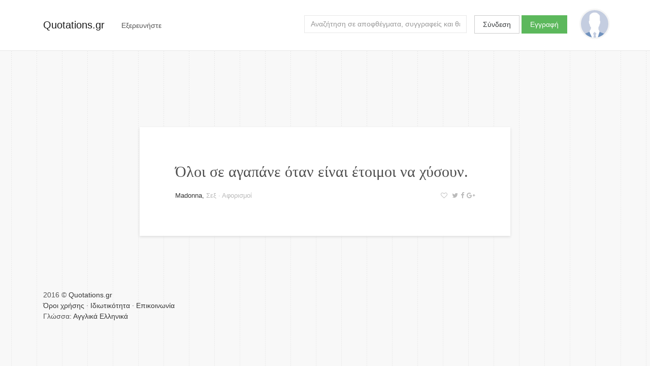

--- FILE ---
content_type: text/html; charset=utf-8
request_url: https://quotations.gr/quotes/362644
body_size: 10358
content:



<!DOCTYPE html>
<html lang="el">
<head>
    
        <!-- Google Tag Manager -->
        <script>(function(w,d,s,l,i){w[l]=w[l]||[];w[l].push({'gtm.start':
        new Date().getTime(),event:'gtm.js'});var f=d.getElementsByTagName(s)[0],
        j=d.createElement(s),dl=l!='dataLayer'?'&l='+l:'';j.async=true;j.src=
        'https://www.googletagmanager.com/gtm.js?id='+i+dl;f.parentNode.insertBefore(j,f);
        })(window,document,'script','dataLayer','GTM-PG54NZ');</script>
        <!-- End Google Tag Manager -->
    
    
    <meta charset="utf-8">
    <meta http-equiv="x-ua-compatible" content="ie=edge">
    <meta name="viewport" content="width=device-width, initial-scale=1.0">
    
    
    
    
    
    


    
    <title>Quote by Madonna on Σεξ | Quotations.gr</title>
    <meta name="twitter:title" content="Quote by Madonna on Σεξ | Quotations.gr">
    <meta property="og:title" content="Quote by Madonna on Σεξ | Quotations.gr">




    <meta name="description" content="Όλοι σε αγαπάνε όταν είναι έτοιμοι να χύσουν. — Madonna">
    <meta name="twitter:description" content="Όλοι σε αγαπάνε όταν είναι έτοιμοι να χύσουν. — Madonna">
    <meta property="og:description" content="Όλοι σε αγαπάνε όταν είναι έτοιμοι να χύσουν. — Madonna">




    <meta name="twitter:image" content="/static/images/quotations_gr_cover_mk02.7d24b3677f9c.png">
    <meta property="og:image" content="/static/images/quotations_gr_cover_mk02.7d24b3677f9c.png">


    <meta name="twitter:card" content="summary_large_image">
    <meta name="twitter:site" content="@quotationsgr">
    <meta name="twitter:creator" content="@quotationsgr">

    <meta property="og:url" content="http://quotations.gr/quotes/362644">
    <meta property="og:type" content="article">


    
    
    
    <!-- HTML5 shim, for IE6-8 support of HTML5 elements -->
    <!--[if lt IE 9]>
      <script src="https://html5shim.googlecode.com/svn/trunk/html5.js"></script>
    <![endif]-->

    <link href="https://fonts.googleapis.com/css?family=Asap" rel="stylesheet">
    
    
    <link rel="stylesheet" href="https://maxcdn.bootstrapcdn.com/bootstrap/4.0.0-alpha.5/css/bootstrap.min.css" integrity="sha384-AysaV+vQoT3kOAXZkl02PThvDr8HYKPZhNT5h/CXfBThSRXQ6jW5DO2ekP5ViFdi" crossorigin="anonymous">
    <link rel="stylesheet" href="https://maxcdn.bootstrapcdn.com/font-awesome/4.6.3/css/font-awesome.min.css" integrity="sha384-T8Gy5hrqNKT+hzMclPo118YTQO6cYprQmhrYwIiQ/3axmI1hQomh7Ud2hPOy8SP1" crossorigin="anonymous">
    <link rel="stylesheet" href="/static/css/project.acb3303a7128.css">
    
</head>

<body class="quote-single lang-el">
    
    
        <!-- Google Tag Manager (noscript) -->
        <noscript><iframe src="https://www.googletagmanager.com/ns.html?id=GTM-PG54NZ"
        height="0" width="0" style="display:none;visibility:hidden"></iframe></noscript>
        <!-- End Google Tag Manager (noscript) -->
    
    
    <script>
      window.fbAsyncInit = function() {
        FB.init({
          appId      : '1858869877676244',
          xfbml      : true,
          version    : 'v2.8'
        });
      };

      (function(d, s, id){
         var js, fjs = d.getElementsByTagName(s)[0];
         if (d.getElementById(id)) {return;}
         js = d.createElement(s); js.id = id;
         js.src = "//connect.facebook.net/en_US/sdk.js";
         fjs.parentNode.insertBefore(js, fjs);
       }(document, 'script', 'facebook-jssdk'));
    </script>


    <div class="main-wrap">
        <div class="main">

        
          <div class="content-background"></div>
        

        <nav class="navbar navbar-light">
            <div class="container">
                <a class="navbar-brand" href="/">Quotations.gr</a>
                
                    <div class="nav navbar-nav">
                        
                        <div class="dropdown float-xs-left header-explore">
                          <button class="btn" type="button" id="dropdownMenuButton" data-toggle="dropdown" aria-haspopup="true" aria-expanded="false">
                            <span class="hidden-xs-down">Εξερευνήστε</span>
                            <span class="hidden-sm-up"><i class="fa fa-bars" aria-hidden="true"></i></span>
                          </button>
                          <div class="dropdown-menu filter-drop-shadow" aria-labelledby="dropdownMenuButton">
                            <a class="dropdown-item" href="/authors/">Συγγραφείς</a>
                            <a class="dropdown-item" href="/topics/">Θεματικές ενότητες</a>
                          </div>
                        </div>
                        
                    </div>
                        
                        
                      
                        <a href="/user/profile/" class="float-xs-right">
                          <div
                              class="profile-avatar-header"
                              title="View your profile"
                              
                          ></div>
                        </a>
                      
                      
                          <div class="user-unauthenticated float-sm-right hidden-sm-down">
                            <a class="btn btn-secondary" href="/user/login/">Σύνδεση</a>
                            <a class="btn btn-success" href="/user/signup/">Εγγραφή</a>
                          </div>
                      

                      <div class="header-search hidden-md-down float-xs-right">
                        <form class="form-inline float-md-right" action="/search">
                          <input id="search-query" name="q" class="form-control" type="text" placeholder="Αναζήτηση σε αποφθέγματα, συγγραφείς και θεματικές ενότητες">
                        </form>
                      </div>

                    
            </div>
        </nav>

        <div class="container">
        <div class="content">
            
<div class="row">
    <div class="col-md-8 offset-md-2">
        <div class="quote-splash">
            

    
        


<div class="grid-item">
    
        <div class="quote clearfix" data-quote-id=362644>
            <div class="quote-content">
                <a href="/quotes/362644">Όλοι σε αγαπάνε όταν είναι έτοιμοι να χύσουν.</a>
            </div>
            
            <div class="quote-status-line">
                
                <div class="author-and-meta">
                    
                <span class="quote-status-author"><a href="/authors/madonna" class="quote-status-author">Madonna</a></span>,
                <span class="quote-status-meta">
                    
                        <a href="/topics/seks" class="quote-status-topic">Σεξ</a> &middot;
                    
                     
                    <a href="/categories/aforismoi">Αφορισμοί </a>
                </span>
                
                </div>
                
                <span class="quote-user-actions">
                    
                        <a title="Προσθήκη στα αγαπημένα" class="click-toggle-favorite"><i class="fa fa-heart-o" aria-hidden="true"></i></a>
                    
                    
                    

<a title="Μοιράσου στο Twitter" class="js-share-twitter" href="https://twitter.com/home?status=http://quotations.gr/quotes/362644"><i class="fa fa-twitter" aria-hidden="true"></i></a><a title="Μοιράσου στο Facebook" class="js-share-facebook" ><i class="fa fa-facebook" aria-hidden="true"></i></a><a title="Μοιράσου στο Google+" class="js-share-google" href="https://plus.google.com/share?url=http://quotations.gr/quotes/362644"><i class="fa fa-google-plus" aria-hidden="true"></i></a>

                    
                    <a title="Τυχαίο απόφθεγμα" id="click-quote-random"><i class="fa fa-refresh" aria-hidden="true"></i></a>
                </span>
                
            </div>
        </div>
</div>

    


        </div>
    </div>
</div>

        </div>
        </div><!-- /.container -->

        </div> <!-- /.main -->
    </div> <!-- /.main-wrap -->

    <div class="footer-wrap">

    

      <div class="container">
      <div class="row">
      <div class="col-xs-12">
      <footer>
        <div class="copyright"> 2016 © <a href="/">Quotations.gr</a> </div>
        <div class="terms">
            <a href="/pages/terms-of-use/">Όροι χρήσης</a> &middot;
            <a href="/pages/privacy/">Ιδιωτικότητα</a> &middot;
            <a href="/pages/contact/">Επικοινωνία</a>
            
            <div class="language-selector">
                
                Γλώσσα:
                
                    <a href="#">Αγγλικά</a>
                
                    <a href="#">Ελληνικά</a>
                
            </div>
            
        </div>
      </footer>
      </div>
      </div>
      </div>

    

    </div>





    <!-- Le javascript
    ================================================== -->
    <!-- Placed at the end of the document so the pages load faster -->
    
    <script src="https://ajax.googleapis.com/ajax/libs/jquery/3.0.0/jquery.min.js" integrity="sha384-THPy051/pYDQGanwU6poAc/hOdQxjnOEXzbT+OuUAFqNqFjL+4IGLBgCJC3ZOShY" crossorigin="anonymous"></script>
    <script src="https://cdnjs.cloudflare.com/ajax/libs/tether/1.2.0/js/tether.min.js" integrity="sha384-Plbmg8JY28KFelvJVai01l8WyZzrYWG825m+cZ0eDDS1f7d/js6ikvy1+X+guPIB" crossorigin="anonymous"></script>
    <script src="https://maxcdn.bootstrapcdn.com/bootstrap/4.0.0-alpha.5/js/bootstrap.min.js" integrity="sha384-BLiI7JTZm+JWlgKa0M0kGRpJbF2J8q+qreVrKBC47e3K6BW78kGLrCkeRX6I9RoK" crossorigin="anonymous"></script>

    <script src="/static/js/typeahead.bundle.min.248b647d6cb1.js"></script>
    <script src="/static/js/jquery.sticky.17f0788e54b9.js"></script>
    <script src="/static/js/jquery.popupoverlay.f4435f92b949.js"></script>
    <script src="/static/js/app.e895379590d2.js"></script>
    
    

    <input type='hidden' name='csrfmiddlewaretoken' value='PQQB62sxDaLX6dAsyTewDlHYG0Bqf7RBDfNIZp3yOpuUhaJ0wGhfO76IZ2pBe0JF' />
</body>
</html>
